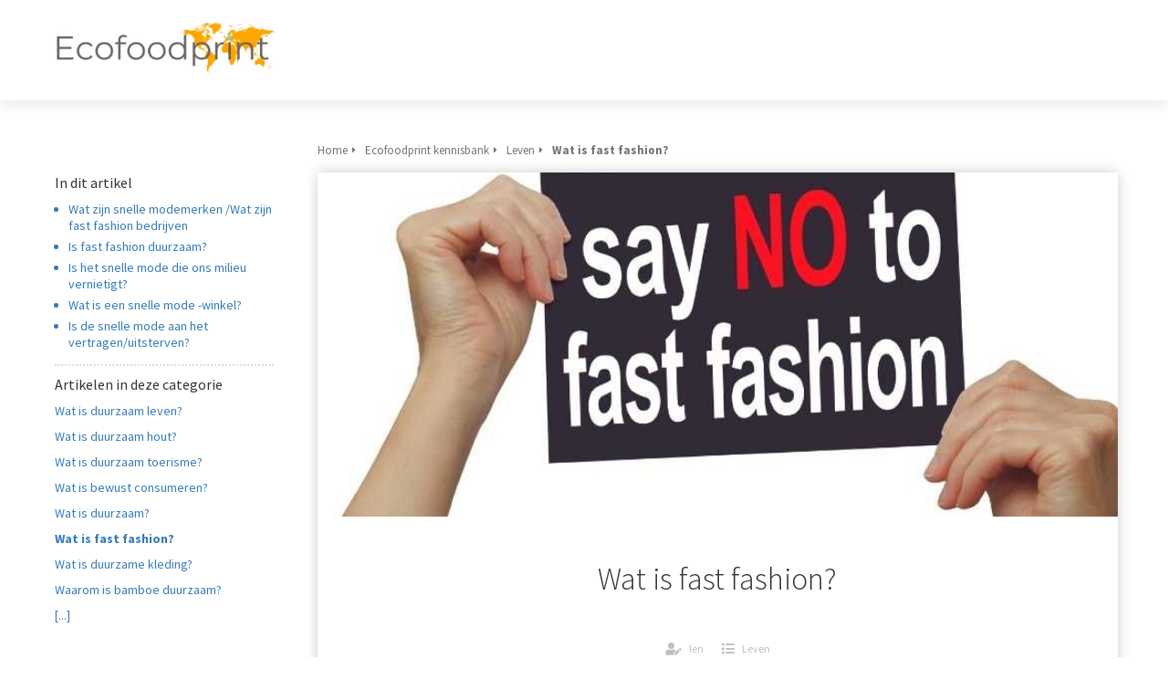

--- FILE ---
content_type: text/html
request_url: https://ecofoodprint.com/kennisbank/leven/wat-is-fast-fashion/
body_size: 13867
content:
<!DOCTYPE html><html
lang="nl" prefix="og: https://ogp.me/ns#"><head><meta
http-equiv="Content-Type" content="text/html; charset=utf-8" /><meta
name="viewport" content="width=device-width, initial-scale=1"><meta
property="og:locale" content="nl_NL"><link
rel="preload" fetchpriority="high" as="image" href="https://media-01.imu.nl/storage/ecofoodprint.com/10629/ecofoodprint-duurzaam-leven-blog-3-1.png" imagesrcset="https://media-01.imu.nl/storage/4940/10629/responsive/9265513/ecofoodprint-duurzaam-leven-blog-3-1_292_93.png 292w, https://media-01.imu.nl/storage/ecofoodprint.com/10629/ecofoodprint-duurzaam-leven-blog-3-1.png 350w"><link
rel="preconnect" href="https://cdnjs.cloudflare.com"><link
rel="preconnect" href="https://app.phoenixsite.nl"><link
rel="preconnect" href="https://media-01.imu.nl"><link
rel="icon" href="https://media-01.imu.nl/storage/ecofoodprint.com/10629/ecofoodprint-com-1-32x32-2.png" type="image/x-icon" /><style>body,html{max-width:100%;display:none;font-family:"Roboto"}#wrapper{min-height:100%}.pricing-stars
p{font-family:FontAwesome}.editing-mode-message{display:none !important}</style><style>.progress-icon-holder{display:none !important}</style> <script>window.phx_track = window.phx_track || function() { (window.phx_track.q = window.phx_track.q || []).push(arguments) }</script><script>window.pages_url = "https://app.phoenixsite.nl/";</script><script async src="https://www.googletagmanager.com/gtag/js?id=G-KXFHCBWB49" data-type="statistical"></script><script async src="[data-uri]" data-type="statistical"></script><script async src="[data-uri]" data-type="marketing"></script><meta
name="google-site-verification" content="pM3QdHStA8am-fFhIvZ0V28Q-k7A6i5ukailzcEWKnY" /><title>Zeg nee tegen fast fashion lees hier waarom!</title><meta
name="description" content="Wil jij weten wat fast fashion is en waarom je hier geen gebruik van moet maken dan kun je dat hier lezen!"/><meta
name="robots" content="index, follow"/><link
rel="dns-prefetch" href="//cdn.phoenixsite.nl" /><link><link
rel="dns-prefetch" href="//app.phoenixsite.nl" /><link><link
rel="canonical" href="https://ecofoodprint.com/kennisbank/leven/wat-is-fast-fashion/"><meta
property="og:type" content="article"/><meta
name="twitter:card" content="summary" /><meta
property="og:title" content="Zeg nee tegen fast fashion lees hier waarom!"/><meta
property="og:description" content="Wil jij weten wat fast fashion is en waarom je hier geen gebruik van moet maken dan kun je dat hier lezen!..."/><meta
property="og:image" content="https://media-01.imu.nl/storage/ecofoodprint.com/10629/wat-is-fast-fashion-2558x1100.jpg"/><meta
property="og:url" content="https://ecofoodprint.com/kennisbank/leven/wat-is-fast-fashion/"/><script type="application/ld+json">{
          "@context": "https://schema.org",
          "@type": "Article",
          "mainEntityOfPage": {
            "@type": "WebPage",
            "@id": "https://ecofoodprint.com/kennisbank/leven/wat-is-fast-fashion/"
          },
          "headline": "Zeg nee tegen fast fashion lees hier waarom!",
          "image": [
            "https://media-01.imu.nl/storage/ecofoodprint.com/10629/wat-is-fast-fashion-2558x1100.jpg"
           ],
                "datePublished": "2021-04-13 16:16:00",
                "dateModified": "2024-04-23 22:49:41",
          "author": {
            "@type": "Person",
            "name": "Ien"
          },
           "publisher": {
            "@type": "Organization",
            "name": "LAAV",
            "logo": {
              "@type": "ImageObject",
              "url": "https://media-01.imu.nl/storage/ecofoodprint.com/10629/ecofoodprint-duurzaam-leven-blog-3-1.png"
            }
          },
          "description": "Wil jij weten wat fast fashion is en waarom je hier geen gebruik van moet maken dan kun je dat hier lezen!"
        }</script><script>window.active_data_resources_comments = {"app_domain":"https:\/\/app.phoenixsite.nl","privacy_policy_url":"https:\/\/ecofoodprint.com\/privacy-policy\/","website_lang":"nl_NL","translations":{"publish_comment":"Reactie plaatsen","your_comment":"Jouw reactie...","characters_used":"karakters gebruikt","name":"Naam","email":"E-mail","email_wont_be_published":"Je e-mailadres zal nooit worden gedeeld of gepubliceerd"},"article":{"id":27018,"domain":"ecofoodprint.com","comments_manually_approve":1,"comments_allow_anonymous":0}}</script><script type="application/javascript">window.addEventListener("load", function () {
                    let buttons = document.getElementsByClassName("leave-comment-btn");
                    let commentScriptLoaded = false;
                    
                    function addCommentScript(entries) {
                      if (!entries[0].isIntersecting) return;
                      if (commentScriptLoaded) return;
                      commentScriptLoaded = true;
                      let headID = document.getElementsByTagName("head")[0];
                      let newScript = document.createElement("script");
                      newScript.type = "text/javascript";
                      newScript.src = "https://app.phoenixsite.nl/js/comments.js?v=20251216193724";
                      headID.appendChild(newScript);
                    }
                    
                    let options = {
                      rootMargin: "0px",
                      threshold: 0.1
                    }
                    
                    let observer = new IntersectionObserver((entries) => addCommentScript(entries), options);
    
                    for (let i = 0; i < buttons.length; i++) {
                      observer.observe(buttons[i])
                    }
                });</script> <script>var base_pages_api_url = "https://app.phoenixsite.nl/";</script> <script>let url_string = window.location.href;
  let url = new URL(url_string);
  let order_value = url.searchParams.get("order_value");
  let order_name = url.searchParams.get("product_name");
  let order_sku = url.searchParams.get("sku");
  let order_number = url.searchParams.get("nr");
  let order_quantity = url.searchParams.get("quantity");

  if(!!order_value && !!order_name && !!order_sku && !!order_number && !!order_quantity) {
    window.dataLayer = window.dataLayer || [];
    dataLayer.push({
      "event": "purchase",
      "transactionId": order_number,
      "transactionTotal": order_value,
      "transactionProducts": [{
        "sku": order_sku,
        "name": order_name,
        "price": order_value,
        "quantity":order_quantity
      }] });
  }</script> <script defer src="https://cdnjs.cloudflare.com/ajax/libs/jquery/3.6.0/jquery.min.js"></script> <script defer src="https://cdn.phoenixsite.nl/pageomatic/assets/js/client/parameter-vars.js?v=20251216193724"></script> <script defer src="https://cdn.phoenixsite.nl/pageomatic/assets/js/client/img-popup-box.js?v=20251216193724"></script> <script defer src="https://cdn.phoenixsite.nl/pageomatic/assets/js/client/video-popup-box.js?v=20251216193724"></script> <script defer src="https://cdn.phoenixsite.nl/pageomatic/assets/js/client/portfolio-popup-box.js?v=20251216193724"></script> <script defer src="https://cdn.phoenixsite.nl/pageomatic/assets/js/client/menu-scroll.js?v=20251216193724"></script> <script defer src="https://cdn.phoenixsite.nl/pageomatic/assets/js/client/anchor-scroll-script.js?x=2&v=20251216193724"></script> <script defer src="https://cdn.phoenixsite.nl/pageomatic/assets/js/client/box-slider-script.js?v=20251216193724"></script> <script defer src="https://cdn.phoenixsite.nl/pageomatic/assets/js/client/common-scripts-ps.js?v=20251216193724"></script> <script defer src="https://cdn.phoenixsite.nl/pageomatic/assets/js/client/two-step-optin-trigger.js?v=20251216193724"></script> <script defer type='text/javascript' src="https://cdn.phoenixsite.nl/pageomatic/assets/js/client/phx-admin-menu.js?v=20251216193724"></script> <script defer type='text/javascript' src="https://cdn.phoenixsite.nl/pageomatic/assets/js/client/fake-scroll.js"></script> <script defer type='text/javascript' src="https://cdn.phoenixsite.nl/pageomatic/assets/js/client/reading-progressbar.js"></script> <script defer src="https://cdn.phoenixsite.nl/pageomatic/assets/js/client/turbo-snippets-new.js?v=20251216193724"></script> <script defer src="https://cdn.phoenixsite.nl/pageomatic/assets/js/client/blogpost-scripts.js?v=20251216193724"></script> <script defer src="https://cdn.phoenixsite.nl/pageomatic/assets/js/client/optin-forms.js?v=20251216193724"></script> <script async
            defer
            src="https://sc.imu.nl/js/phx-analytics.js?v=20251216193724"
            data-w-id="6857"
            data-p-t="content_canon_article_template"
    ></script> <style>@media (max-width:900px){.modern-classic-theme .content-canon-template-wrapper{margin-top:20px}}.modern-classic-theme .content-canon-template-wrapper .content-canon-left-sidebar-wrapper .content-canon-main-wrapper .content-canon-content{border-radius:5px;-webkit-box-shadow:0 0 15px rgba(0,0,0,.2);box-shadow:0 0 15px rgba(0,0,0,.2)}.modern-classic-theme .content-canon-template-wrapper .content-canon-left-sidebar-wrapper .content-canon-main-wrapper .content-canon-content .inner-content{padding:20px
100px 50px}.modern-classic-theme .content-canon-template-wrapper .content-canon-left-sidebar-wrapper .content-canon-main-wrapper .content-canon-content .inner-content .content-canon-title{font-size:34px;font-weight:300;margin-bottom:40px;margin-top:20px!important}.modern-classic-theme .content-canon-template-wrapper .content-canon-left-sidebar-wrapper .content-canon-main-wrapper .content-canon-content .inner-content .content-canon-share{position:relative}.modern-classic-theme .content-canon-template-wrapper .content-canon-left-sidebar-wrapper .content-canon-main-wrapper .content-canon-content .inner-content .content-canon-desc{color:#333;font-size:18px;font-weight:300;line-height:1.8;margin-top:50px}.modern-classic-theme .content-canon-template-wrapper .content-canon-left-sidebar-wrapper .content-canon-main-wrapper .content-canon-content .inner-content .content-canon-desc
h2{color:#333;font-weight:300;line-height:1.8;margin-bottom:0;margin-top:25px;padding-bottom:15px}.modern-classic-theme .content-canon-template-wrapper .content-canon-left-sidebar-wrapper .content-canon-main-wrapper .content-canon-content .inner-content .content-canon-desc
h2{font-size:28px}.modern-classic-theme .content-canon-template-wrapper .content-canon-left-sidebar-wrapper .content-canon-sidebar .search-wrapper
input{background:#fff;border:0;border-radius:5px;-webkit-box-shadow:0 0 15px rgba(0,0,0,.2);box-shadow:0 0 15px rgba(0,0,0,.2);font-size:12px;width:100%}blockquote{clear:both;font-size:inherit!important;font-style:italic;margin:20px
0;padding:15px
20px}.modern-classic-theme .full-row
ul{font-family:inherit;font-weight:inherit;list-style-type:none;padding-left:0;position:relative}.modern-classic-theme .full-row ul
li{padding-left:0}.modern-classic-theme .full-row ul li:before{color:#3c3;content:"\f058";font-family:Font Awesome\ 5 Pro,Font Awesome\ 5 Free;font-weight:900;left:0;margin-right:10px;position:relative}.modern-classic-theme
input{background:#dedede;border:none;border-radius:8px;color:#828282;outline:0!important;padding:10px
10px 10px 15px;width:100%}.modern-classic-theme .comments-wrapper{margin-top:120px}.modern-classic-theme .comments-row{max-width:900px}body .modern-classic-theme{font-family:Source Sans Pro,sans-serif}body .modern-classic-theme.two-step-optin-wrapper .two-step-popup{background:#fff!important;border-radius:3px;text-align:center}.modern-classic-theme-content{margin-bottom:0;z-index:1}.full-row.modern-classic-theme{padding-bottom:75px;padding-top:85px}.full-row.modern-classic-theme h1,.full-row.modern-classic-theme
h2{font-family:Source Sans Pro,sans-serif}html{margin-top:0!important}#wrapper{padding-bottom:0!important}.read-progress-wrapper{position:fixed;width:100%;background:rgba(255,255,255,.3);z-index:306;top:70px}.read-progress-wrapper.reading-large-top{top:110px}@media (max-width:1024px){.read-progress-wrapper.reading-large-top{top:64px}}.read-progress-wrapper .read-progress-bar{width:100%;height:6px;position:relative;background:0 0}.read-progress-wrapper .read-progress-bar .read-progress{left:0;bottom:0;top:0;width:0%;position:absolute;border-radius:0 2px 2px 0}.read-progress-wrapper .read-progress-bar .read-progress .progress-icon-holder{font-size:20px;position:absolute;right:0;top:-20px;padding-left:2px}*{-webkit-box-sizing:border-box;box-sizing:border-box}:after,:before{-webkit-box-sizing:border-box;box-sizing:border-box}a{text-decoration:none}@media (max-width:900px){.read-progress-wrapper{top:65px}h1{font-size:24px!important}h2{font-size:22px!important}.full-row{padding-top:20px!important;padding-bottom:20px!important;display:block}.odd-even-row{display:block;width:100%}.odd-even-row .row-nest-one,.odd-even-row .row-nest-three,.odd-even-row .row-nest-two{display:block;width:100%}}.header-client-styling .basic-header-styling .header-item-placement{display:-webkit-box;display:-ms-flexbox;display:flex;-webkit-box-align:center;-ms-flex-align:center;align-items:center;width:100%}.header-client-styling .desktop-logo{height:60px;display:-webkit-inline-box;display:-ms-inline-flexbox;display:inline-flex;-webkit-box-align:center;-ms-flex-align:center;align-items:center}.header-client-styling .desktop-logo
img{max-height:60px;-o-object-fit:contain;object-fit:contain;-o-object-position:left;object-position:left}.header-client-styling .menu-bar{display:-webkit-box;display:-ms-flexbox;display:flex;-webkit-box-pack:end;-ms-flex-pack:end;justify-content:flex-end;-webkit-box-align:center;-ms-flex-align:center;align-items:center;width:100%}.header-client-styling .menu-link-styling{color:unset}.header-client-styling .menu-item{-webkit-touch-callout:none;border-radius:3px;padding:15px;padding-top:20px;padding-bottom:20px;position:relative;font-size:15px;text-align:center;display:-webkit-inline-box;display:-ms-inline-flexbox;display:inline-flex;-webkit-box-pack:center;-ms-flex-pack:center;justify-content:center;-webkit-box-align:center;-ms-flex-align:center;align-items:center}.header-client-styling .sub-menu-container{padding:0;position:absolute;top:58px;background:#fff;min-width:250px;display:none;z-index:307;margin-left:10px;margin-right:10px;border-radius:3px;-webkit-filter:drop-shadow(0 5px 10px rgba(0,0,0,.1));filter:drop-shadow(0 5px 10px rgba(0,0,0,.1))}.header-client-styling .sub-menu-container:before{width:0;content:"";border-style:solid;-webkit-transform:rotate(180deg);transform:rotate(180deg);border-width:11px 11px 0;border-color:#fff transparent transparent;position:absolute;top:-10px;left:20px}.header-client-styling .menu-list{position:relative;float:left;display:inline-block;border-radius:3px}.header-client-styling .sub-menu-item{-webkit-touch-callout:none;padding:25px;padding-bottom:20px;padding-top:20px;display:block;text-align:left;color:#000;position:relative}.header-client-styling .sub-menu-triangle{padding-right:30px}.header-client-styling .sub-menu-triangle:before{width:0;height:0;content:"▾";position:absolute;top:20px;margin:auto;right:20px}.header-client-styling .preview-header-item{display:-webkit-box;display:-ms-flexbox;display:flex;-webkit-box-align:center;-ms-flex-align:center;align-items:center;z-index:4000;position:relative;background:#fff;-webkit-box-shadow:0 0 15px rgba(0,0,0,.2);box-shadow:0 0 15px rgba(0,0,0,.2)}.header-client-styling .large-size-header{height:110px!important}.header-client-styling .large-size-header .desktop-logo{height:80px;display:-webkit-inline-box;display:-ms-inline-flexbox;display:inline-flex;-webkit-box-align:center;-ms-flex-align:center;align-items:center}.header-client-styling .large-size-header .desktop-logo
img{max-height:80px;-o-object-fit:contain;object-fit:contain;-o-object-position:left;object-position:left}.header-client-styling .cta-header-button{-webkit-box-shadow:rgba(0,0,0,.2) 0 2px 1px;box-shadow:rgba(0,0,0,.2) 0 2px 1px;padding:10px
20px;border-radius:5px;background:#ff9b00;font-weight:500;position:relative;text-decoration:none;display:inline-block}.header-client-styling .normal-width-header{max-width:1170px;margin:auto}.header-client-styling
.fixed{position:fixed;width:100%;z-index:305}.header-client-styling .underline-effect{background:0 0!important;border:none;border-radius:0;position:relative}@media (min-width:1024px){.header-client-styling .mobile-header{display:none}.header-client-styling .basic-header-styling{display:block;position:relative;z-index:305}}@media (max-width:1024px){.header-client-styling .mobile-header{display:block;width:100%;height:64px;position:relative;z-index:305}.header-client-styling .basic-header-styling{display:none}}.header-client-styling .mobile-header-bar{display:-webkit-box;display:-ms-flexbox;display:flex;width:100%;-webkit-box-align:center;-ms-flex-align:center;align-items:center;padding:10px
24px;-webkit-box-shadow:0 0 10px rgba(0,0,0,.2);box-shadow:0 0 10px rgba(0,0,0,.2);position:fixed;z-index:20}.header-client-styling .mobile-header-menu-bar{display:-webkit-box;display:-ms-flexbox;display:flex;-webkit-box-pack:end;-ms-flex-pack:end;justify-content:flex-end;-webkit-box-align:center;-ms-flex-align:center;align-items:center;width:100%}.header-client-styling .mobile-menu-item-container{display:none}.header-client-styling .mobile-menu-item-container .mobile-bottom-flex{display:-webkit-box;display:-ms-flexbox;display:flex;-webkit-box-align:center;-ms-flex-align:center;align-items:center;-webkit-box-pack:justify;-ms-flex-pack:justify;justify-content:space-between;border-top:1px solid rgba(0,0,0,.1)}.header-client-styling .mobile-menu-item-container .mobile-cta-button{margin-left:10px;display:inline-block}@media (max-width:970px){.modern-classic-theme .full-row
ul{text-align:left!important}.header-client-styling .mobile-menu-item-container .mobile-cta-button .cta-header-button{font-size:12px}}.header-client-styling .burger-menu-icon{-webkit-touch-callout:none;padding:5px;width:44px;border-radius:3px}.header-client-styling .burger-menu-icon
i{font-size:30px!important;position:relative;left:4px}.header-client-styling .mobile-logo
img{height:40px;-o-object-fit:contain;object-fit:contain;-o-object-position:left;object-position:left}@media (max-width:500px){.header-client-styling .mobile-logo
img{max-width:250px;height:auto;max-height:40px}}.header-client-styling .full-mobile-template{top:0}.header-client-styling .full-mobile-template .mobile-menu-item-container{position:fixed;width:100%;background:rgba(0,0,0,.85)!important;border-bottom:2px solid rgba(0,0,0,.2);z-index:-1;text-align:center;overflow-y:scroll;top:60px;bottom:0}.header-client-styling .full-mobile-template .mobile-menu-item-container .mobile-menu-nav-item{-webkit-touch-callout:none;color:#fff!important;font-size:18px;padding:20px;-webkit-touch-callout:none}.header-client-styling .full-mobile-template .mobile-menu-item-container .mobile-menu-nav-item:first-child{margin-top:10px}.header-client-styling .full-mobile-template .mobile-menu-item-container .mobile-menu-nav-item:last-child{margin-bottom:10px}.header-client-styling .full-mobile-template .mobile-menu-item-container .mobile-menu-nav-item .mobile-submenu-nav-item{color:#fff!important;font-size:15px;padding:15px;margin-top:20px;background:rgba(255,255,255,.1);margin-left:60px;margin-right:60px}.header-client-styling .mobile-sub-menu-wrapper{display:none}.header-client-styling .mobile-menu-nav-item.has-sub-menu{padding:0!important}.header-client-styling .mobile-menu-nav-item.has-sub-menu .mobile-sub-menu-wrapper:last-child{padding-bottom:20px}.header-client-styling .mobile-menu-nav-item.has-sub-menu .top-level-name{padding:18px
18px 18px 30px}.header-client-styling .mobile-menu-nav-item.has-sub-menu .top-level-name:after{content:"▾";font-weight:600;font-weight:900;margin-left:10px}.header-client-styling .full-mobile-template .mobile-bottom-flex{-webkit-box-pack:center;-ms-flex-pack:center;justify-content:center}#wrapper .preview-header-item{margin:0;height:auto;font-family:quicksand;z-index:4}#wrapper .article-index-wrapper
ul{list-style:outside;margin-left:15px}#wrapper .article-index-wrapper ul
li{padding:0!important;padding-bottom:5px!important;margin-left:15px}#wrapper .article-index-wrapper ul li:before{display:none}#wrapper .fa-facebook:before{content:"\f082";font-weight:600}body,html{width:100%;font-size:16px;color:#222;margin:0;padding:0;background:#fff;display:block!important;position:relative}body h1,html
h1{margin-top:0!important}body h1,body h2,html h1,html
h2{margin:0;padding:0}a{color:#337ab7}img{border:0}p{padding:0;margin:0}.no-padding-top{padding-top:0!important}.full-row{max-width:100%;clear:both;padding-top:60px;padding-bottom:60px;position:relative;z-index:3}.full-row.higher-z-index{z-index:10}.full-row.no-padding-top{padding-top:0}.full-row
img{max-width:100%;height:auto}.full-row-center{max-width:1170px;margin:auto;position:relative;z-index:3}.row-bg-gray{background-color:#f5f5f5}.two-step-optin-wrapper{display:none;position:fixed;top:0;right:0;left:0;bottom:0;background:rgba(51,51,51,.7);z-index:9999}.two-step-optin-wrapper .two-step-popup{position:absolute;max-width:550px;padding:0;background:#fff;-webkit-box-shadow:0 4px 18px 5px rgba(51,51,51,.9);box-shadow:0 4px 18px 5px rgba(51,51,51,.9);top:12%;left:0;right:0;margin:auto;width:100%}@media (max-width:940px){.two-step-optin-wrapper .two-step-popup{top:15px;max-width:95%}}.odd-even-row{position:relative}.share-post-btn.facebook{background:#306199!important}.share-post-btn.twitter{background:#26c4f1!important}.share-post-btn.linkedin{background:#007bb6!important}.share-post-btn.pinterest{background:#bd081c!important}@media (max-width:900px){.comments-row{margin:10px!important}}@media (max-width:700px){.content-canon-template-wrapper .comments-row{max-width:400px!important}}.content-canon-template-wrapper .breadcrumbs-wrapper{display:-webkit-box;display:-ms-flexbox;display:flex;margin-bottom:10px}.content-canon-template-wrapper .breadcrumbs-wrapper .breadcrumb-block{padding:6px
0;font-size:13px;border-radius:3px;display:-webkit-box;display:-ms-flexbox;display:flex;-webkit-box-align:center;-ms-flex-align:center;align-items:center;position:relative;margin-right:10px;color:#747474}.content-canon-template-wrapper .breadcrumbs-wrapper .breadcrumb-block:after{content:"\f0da";font-family:"font awesome 5 pro","font awesome 5 free";font-weight:600;margin-left:5px;font-size:10px}.content-canon-template-wrapper .breadcrumbs-wrapper .breadcrumb-block.active{font-weight:600}.content-canon-template-wrapper .breadcrumbs-wrapper .breadcrumb-block:last-child{margin-right:0}.content-canon-template-wrapper .breadcrumbs-wrapper .breadcrumb-block:last-child:after{display:none}.content-canon-template-wrapper{border-bottom:2px dotted #dcdcdc}.content-canon-template-wrapper .breadcrumbs-wrapper{-ms-flex-wrap:wrap;flex-wrap:wrap}.content-canon-template-wrapper .cc-index-title{font-size:16px;margin-bottom:10px}@media (max-width:1179px){#wrapper .article-index-wrapper{display:none}.content-canon-template-wrapper .cc-index-title{display:none}}.content-canon-template-wrapper .article-index-wrapper{margin-bottom:10px;padding-bottom:10px;border-bottom:2px dotted #dcdcdc}.content-canon-template-wrapper .article-index-wrapper
a{text-decoration:none;color:#337ab7}.content-canon-template-wrapper .article-index-wrapper
ul{margin:0}.content-canon-template-wrapper .article-index-wrapper ul
li{margin:0!important;padding:0;padding-bottom:5px!important;font-size:14px;color:#337ab7;font-weight:400}.content-canon-template-wrapper{padding:80px
0;max-width:1170px;margin:auto}@media (max-width:1200px){.modern-classic-theme .content-canon-template-wrapper .content-canon-left-sidebar-wrapper .content-canon-main-wrapper .content-canon-content .inner-content{padding:20px
40px}.modern-classic-theme .content-canon-template-wrapper .content-canon-left-sidebar-wrapper .content-canon-main-wrapper .content-canon-content .inner-content .content-canon-desc{font-size:16px}.content-canon-template-wrapper .breadcrumbs-wrapper{-ms-flex-wrap:wrap;flex-wrap:wrap;position:relative;top:auto}.content-canon-template-wrapper{padding:20px
0}}.content-canon-template-wrapper .content-canon-left-sidebar-wrapper{display:grid;grid-template-columns:1fr 3fr}.content-canon-template-wrapper .content-canon-left-sidebar-wrapper .content-canon-main-wrapper{position:relative;top:-40px}@media (max-width:1200px){.content-canon-template-wrapper .content-canon-left-sidebar-wrapper{grid-template-columns:1fr;display:-webkit-box;display:-ms-flexbox;display:flex;-ms-flex-wrap:wrap;flex-wrap:wrap;-webkit-box-orient:vertical;-webkit-box-direction:reverse;-ms-flex-direction:column-reverse;flex-direction:column-reverse}.content-canon-template-wrapper .content-canon-left-sidebar-wrapper .content-canon-main-wrapper{-webkit-box-ordinal-group:3;-ms-flex-order:2;order:2;width:100%}.content-canon-template-wrapper .content-canon-left-sidebar-wrapper .content-canon-main-wrapper{margin:0
20px}}@media (max-width:1179px){.content-canon-template-wrapper .content-canon-left-sidebar-wrapper .content-canon-main-wrapper{margin:0;top:0}.content-canon-template-wrapper .content-canon-left-sidebar-wrapper .content-canon-main-wrapper .content-canon-content{-webkit-box-shadow:none;box-shadow:none}.content-canon-template-wrapper .content-canon-left-sidebar-wrapper .content-canon-main-wrapper .breadcrumbs-wrapper{margin:0
40px 10px}}.content-canon-template-wrapper .content-canon-left-sidebar-wrapper .content-canon-main-wrapper .content-canon-content{background:#fff}.content-canon-template-wrapper .content-canon-left-sidebar-wrapper .content-canon-main-wrapper .content-canon-content .content-canon-hero-image{overflow:hidden;display:-webkit-box;display:-ms-flexbox;display:flex}.content-canon-template-wrapper .content-canon-left-sidebar-wrapper .content-canon-main-wrapper .content-canon-content .content-canon-hero-image
img{width:100%;height:100%;-o-object-fit:cover;object-fit:cover}.content-canon-template-wrapper .content-canon-left-sidebar-wrapper .content-canon-main-wrapper .content-canon-content .inner-content{padding:50px;padding-top:20px}.content-canon-template-wrapper .content-canon-left-sidebar-wrapper .content-canon-main-wrapper .content-canon-content .inner-content .content-canon-info{display:-webkit-box;display:-ms-flexbox;display:flex;margin:auto;margin-bottom:20px;font-size:12px;-webkit-box-align:center;-ms-flex-align:center;align-items:center;-webkit-box-pack:center;-ms-flex-pack:center;justify-content:center}.content-canon-template-wrapper .content-canon-left-sidebar-wrapper .content-canon-main-wrapper .content-canon-content .inner-content .content-canon-info
i{font-size:14px;margin-right:8px}.content-canon-template-wrapper .content-canon-left-sidebar-wrapper .content-canon-main-wrapper .content-canon-content .inner-content .content-canon-info
a{color:#bfbfbf;text-decoration:none}@media (max-width:900px){.content-canon-template-wrapper{padding-top:0}.content-canon-template-wrapper .content-canon-left-sidebar-wrapper .content-canon-main-wrapper .content-canon-content .inner-content .content-canon-info
a{padding:5px
0;display:inline-block}}.content-canon-template-wrapper .content-canon-left-sidebar-wrapper .content-canon-main-wrapper .content-canon-content .inner-content .content-canon-info .cc-author,.content-canon-template-wrapper .content-canon-left-sidebar-wrapper .content-canon-main-wrapper .content-canon-content .inner-content .content-canon-info .cc-category,.content-canon-template-wrapper .content-canon-left-sidebar-wrapper .content-canon-main-wrapper .content-canon-content .inner-content .content-canon-info .cc-date{margin:0
10px;display:-webkit-inline-box;display:-ms-inline-flexbox;display:inline-flex;-webkit-box-align:center;-ms-flex-align:center;align-items:center;-webkit-box-pack:center;-ms-flex-pack:center;justify-content:center;color:#bfbfbf}.content-canon-template-wrapper .content-canon-left-sidebar-wrapper .content-canon-main-wrapper .content-canon-content .inner-content .content-canon-title{font-size:22px;line-height:1.7;margin-bottom:20px;text-align:center}@media (max-width:1200px){.content-canon-template-wrapper .content-canon-left-sidebar-wrapper .content-canon-main-wrapper .content-canon-content .inner-content .content-canon-info{display:block}.content-canon-template-wrapper .content-canon-left-sidebar-wrapper .content-canon-main-wrapper .content-canon-content .inner-content .content-canon-info .cc-author,.content-canon-template-wrapper .content-canon-left-sidebar-wrapper .content-canon-main-wrapper .content-canon-content .inner-content .content-canon-info .cc-category,.content-canon-template-wrapper .content-canon-left-sidebar-wrapper .content-canon-main-wrapper .content-canon-content .inner-content .content-canon-info .cc-date{display:block;margin:10px
0}.content-canon-template-wrapper .content-canon-left-sidebar-wrapper .content-canon-main-wrapper .content-canon-content .inner-content .content-canon-info .cc-author i,.content-canon-template-wrapper .content-canon-left-sidebar-wrapper .content-canon-main-wrapper .content-canon-content .inner-content .content-canon-info .cc-category i,.content-canon-template-wrapper .content-canon-left-sidebar-wrapper .content-canon-main-wrapper .content-canon-content .inner-content .content-canon-info .cc-date
i{width:20px}.content-canon-template-wrapper .content-canon-left-sidebar-wrapper .content-canon-main-wrapper .content-canon-content .inner-content .content-canon-title{text-align:left;margin-bottom:15px!important}}.content-canon-template-wrapper .content-canon-left-sidebar-wrapper .content-canon-main-wrapper .content-canon-content .inner-content .content-canon-share{margin-bottom:20px;text-align:center}.content-canon-template-wrapper .content-canon-left-sidebar-wrapper .content-canon-main-wrapper .content-canon-content .inner-content .content-canon-share .share-wrap
a{margin:5px;text-decoration:none;padding:5px
8px;display:-webkit-inline-box;display:-ms-inline-flexbox;display:inline-flex;font-size:15px;-webkit-box-align:center;-ms-flex-align:center;align-items:center;color:#fff;border-radius:3px;position:relative}.content-canon-template-wrapper .content-canon-left-sidebar-wrapper .content-canon-main-wrapper .content-canon-content .inner-content .content-canon-share .share-wrap a .share-post-btn-txt{display:none;color:#fff!important;line-height:1.4;font-size:12px;padding:5px
10px;background:#000;position:absolute;left:50%;transform:translate(-50%,0);-webkit-transform:translate(-50%,0);-ms-transform:translate(-50%,0);width:auto;top:calc(100% + 4px)!important;z-index:2000;border-radius:3px;font-weight:400;white-space:nowrap;-webkit-box-shadow:0 0 5px rgba(0,0,0,.2);box-shadow:0 0 5px rgba(0,0,0,.2)}.content-canon-template-wrapper .content-canon-left-sidebar-wrapper .content-canon-main-wrapper .content-canon-content .inner-content .content-canon-share .share-wrap a .share-post-btn-txt:before{content:"";position:absolute;top:-6px;left:0;right:0;margin:auto;width:0;height:0;border-style:solid;border-width:0 7.5px 6px;border-color:transparent transparent #000}.content-canon-template-wrapper .content-canon-left-sidebar-wrapper .content-canon-main-wrapper .content-canon-content .inner-content .content-canon-desc{font-size:16px;line-height:1.7}.content-canon-template-wrapper .content-canon-left-sidebar-wrapper .content-canon-main-wrapper .content-canon-content .inner-content .content-canon-desc
p{margin-bottom:20px;margin-top:10px}.content-canon-template-wrapper .content-canon-left-sidebar-wrapper .content-canon-main-wrapper .content-canon-content .inner-content .content-canon-desc
h2{line-height:1.7;margin-bottom:0;padding-bottom:15px;margin-top:20px;color:#333}.content-canon-template-wrapper .content-canon-left-sidebar-wrapper .content-canon-main-wrapper .content-canon-content .inner-content .content-canon-desc
h2{font-size:20px}.content-canon-template-wrapper .content-canon-left-sidebar-wrapper .content-canon-sidebar .search-wrapper{position:relative;display:-webkit-box;display:-ms-flexbox;display:flex;-webkit-box-align:center;-ms-flex-align:center;align-items:center;margin-bottom:30px;display:none}@media (max-width:1200px){.content-canon-template-wrapper .content-canon-left-sidebar-wrapper .content-canon-main-wrapper .content-canon-content .inner-content .content-canon-share .share-wrap{text-align:left}.content-canon-template-wrapper .content-canon-left-sidebar-wrapper .content-canon-main-wrapper .content-canon-content .inner-content .content-canon-share .share-wrap
a{margin:5px
10px 5px 0}.content-canon-template-wrapper .content-canon-left-sidebar-wrapper .content-canon-main-wrapper .content-canon-content .inner-content .content-canon-desc{margin-top:15px!important}.content-canon-template-wrapper .content-canon-left-sidebar-wrapper .content-canon-sidebar .search-wrapper{display:none}}.content-canon-template-wrapper .content-canon-left-sidebar-wrapper .content-canon-sidebar .search-wrapper
input{width:100%;border:1px
solid #c1c1c1;font-size:12px;background:#fff}.content-canon-template-wrapper .content-canon-left-sidebar-wrapper .content-canon-sidebar .search-wrapper:after{position:absolute;content:"\f002";font-family:"font awesome 5 pro","font awesome 5 free";font-weight:900;right:10px;font-size:16px;color:#c1c1c1}.white-background{background:#fff}.smart-content-link{position:relative;display:inline-block}body .full-row
ul{padding-left:0}body .full-row ul
li{padding-left:1.45em!important}body .full-row ul li:before{position:absolute!important;font-size:unset!important;line-height:unset!important}.fa,.fab,.far,.fas{-moz-osx-font-smoothing:grayscale;-webkit-font-smoothing:antialiased;display:inline-block;font-style:normal;font-variant:normal;text-rendering:auto;line-height:1}.fa-bars:before{content:"\f0c9"}.fa-calendar-alt:before{content:"\f073"}.fa-caret-down:before{content:"\f0d7"}.fa-caret-up:before{content:"\f0d8"}.fa-facebook:before{content:"\f09a"}.fa-linkedin:before{content:"\f08c"}.fa-list:before{content:"\f03a"}.fa-newspaper:before{content:"\f1ea"}.fa-palette:before{content:"\f53f"}.fa-pen:before{content:"\f304"}.fa-pinterest:before{content:"\f0d2"}.fa-sliders-h:before{content:"\f1de"}.fa-th-large:before{content:"\f009"}.fa-twitter:before{content:"\f099"}.fa-user-edit:before{content:"\f4ff"}.fab{font-family:"Font Awesome 5 Brands"}.fab,.far{font-weight:400}.fa,.far,.fas{font-family:"Font Awesome 5 Free"}.fa,.fas{font-weight:900}</style><link
rel="preload" href="https://cdn.phoenixsite.nl/pageomatic/assets/css/releases/modern-classic-theme-general.css?v=20251216193724" as="style" onload="this.onload=null;this.rel='stylesheet'"><link
rel="preload" href="https://cdn.phoenixsite.nl/pageomatic/assets/css/pages-phoenix-footers.css?v=20251216193724" as="style" onload="this.onload=null;this.rel='stylesheet'"><link
rel="preload" href="https://cdn.phoenixsite.nl/pageomatic/assets/css/master-style.css?v=20251216193724" as="style" onload="this.onload=null;this.rel='stylesheet'"><link
rel="preload" href="https://cdn.phoenixsite.nl/pageomatic/assets/css/releases/phx-admin-menu.css?v=20251216193724" as="style" onload="this.onload=null;this.rel='stylesheet'"><link
rel="preload" href="https://app.phoenixsite.nl/api/v1.0/assets/custom.css?domain=ecofoodprint.com&website_design_id=699756&v=20251216193724-1697658647" as="style" onload="this.onload=null;this.rel='stylesheet'"><link
rel="preload" href="https://cdnjs.cloudflare.com/ajax/libs/font-awesome/5.15.4/css/all.min.css" as="style" onload="this.onload=null;this.rel='stylesheet'"><link
rel="preload" href="https://cdn.phoenixsite.nl/pageomatic/assets/css/font-styles/poppins.css" as="style" onload="this.onload=null;this.rel='stylesheet'"><link
rel="preload" href="https://cdn.phoenixsite.nl/pageomatic/assets/css/font-styles/didact-gothic.css" as="style" onload="this.onload=null;this.rel='stylesheet'"><link
rel="preload" href="https://cdn.phoenixsite.nl/pageomatic/assets/css/font-styles/quicksand.css" as="style" onload="this.onload=null;this.rel='stylesheet'"><link
rel="preload" href="https://cdn.phoenixsite.nl/pageomatic/assets/css/font-styles/raleway.css" as="style" onload="this.onload=null;this.rel='stylesheet'"><link
rel="preload" href="https://cdn.phoenixsite.nl/pageomatic/assets/css/font-styles/montserrat.css" as="style" onload="this.onload=null;this.rel='stylesheet'"><link
rel="preload" href="https://cdn.phoenixsite.nl/pageomatic/assets/css/font-styles/open-sans.css" as="style" onload="this.onload=null;this.rel='stylesheet'"><link
rel="preload" href="https://cdn.phoenixsite.nl/pageomatic/assets/css/font-styles/roboto.css" as="style" onload="this.onload=null;this.rel='stylesheet'"><link
rel="preload" href="https://fonts.googleapis.com/css?family=Source+Sans+Pro:300,400,700&display=swap" as="style" onload="this.onload=null;this.rel='stylesheet'"><noscript><link
rel="stylesheet" href="https://cdn.phoenixsite.nl/pageomatic/assets/css/releases/modern-classic-theme-general.css?v=20251216193724"><link
rel="stylesheet" href="https://cdn.phoenixsite.nl/pageomatic/assets/css/pages-phoenix-footers.css?v=20251216193724"><link
rel="stylesheet" href="https://cdn.phoenixsite.nl/pageomatic/assets/css/master-style.css?v=20251216193724"><link
rel="stylesheet" href="https://cdn.phoenixsite.nl/pageomatic/assets/css/releases/phx-admin-menu.css?v=20251216193724"><link
rel="stylesheet" href="https://app.phoenixsite.nl/api/v1.0/assets/custom.css?domain=ecofoodprint.com&website_design_id=699756&v=20251216193724-1697658647"><link
rel="stylesheet" href="https://cdnjs.cloudflare.com/ajax/libs/font-awesome/5.15.4/css/all.min.css"><link
rel="stylesheet" href="https://cdn.phoenixsite.nl/pageomatic/assets/css/font-styles/poppins.css"><link
rel="stylesheet" href="https://cdn.phoenixsite.nl/pageomatic/assets/css/font-styles/didact-gothic.css"><link
rel="stylesheet" href="https://cdn.phoenixsite.nl/pageomatic/assets/css/font-styles/quicksand.css"><link
rel="stylesheet" href="https://cdn.phoenixsite.nl/pageomatic/assets/css/font-styles/raleway.css"><link
rel="stylesheet" href="https://cdn.phoenixsite.nl/pageomatic/assets/css/font-styles/montserrat.css"><link
rel="stylesheet" href="https://cdn.phoenixsite.nl/pageomatic/assets/css/font-styles/open-sans.css"><link
rel="stylesheet" href="https://cdn.phoenixsite.nl/pageomatic/assets/css/font-styles/roboto.css"><link
rel="stylesheet" href="https://fonts.googleapis.com/css?family=Source+Sans+Pro:300,400,700&display=swap"></noscript><script>window.phxsite = {"app_domain":"https:\/\/app.phoenixsite.nl","pages_version":2.1};</script> </head><body><div
id="wrapper"> <script type="application/ld+json">{
                    "@context": "https://schema.org",
                    "@type": "Organization",

                    "@id": " https://ecofoodprint.com ",
                    "name" : " LAAV ",
                    "url": " https://ecofoodprint.com ",
                    "email": "  ",
                    "telephone": "  ",
                    "address": {
                        "@type": "PostalAddress",
                        "streetAddress": " Ignaberga ",
                        "addressLocality": " Hässleholm ",
                        "postalCode": " 28192 ",
                        "addressCountry": "SE"
                    },
                    "logo": "https://media-01.imu.nl/storage/ecofoodprint.com/10629/ecofoodprint-duurzaam-leven-blog-3-1.png", "sameAs" :
                    [
                        "https://www.youtube.com/channel/UCwJY7xYxFOZh1kBQiBPAjrg", "https://www.linkedin.com/in/ien-v-aa9a751b6/", "https://www.instagram.com/ecofoodprint20/"
                    ]
                }</script><div
id="fb-root"></div><style>.menu-bar{display:none !important}.mobile-header-menu-bar{display:none !important}.centered-header-styling{height:85px !important}.reading-top-fixed-center{top:85px !important}#wrapper .read-progress-wrapper.reading-bottom-fixed-center{top:70px}</style><div
class="read-progress-wrapper reading-large-top"><div
class="progress-start-point"></div><div
class="read-progress-bar"><div
class="read-progress reading-progress-bar-bg"><div
class="progress-icon-holder">
<i
class="fa  "></i></div></div></div><div
class="progress-end-point"></div></div><script>window.pages_url = "https://app.phoenixsite.nl/";</script><div><div
class="header-client-styling"><div
class="basic-header-styling large-size-header"><div
class="desktop-header fixed"><div
style="background-color: #FFFF; color: #000000" class="preview-header-item large-size-header"><div
class="header-item-placement normal-width-header">
<a
href="https://ecofoodprint.com/" class="logo-link"><div
class="desktop-logo">
<img
src="https://media-01.imu.nl/storage/ecofoodprint.com/10629/ecofoodprint-duurzaam-leven-blog-3-1.png" alt="ecofoodprint duurzaam leven blog 3 1" title="Ecofoodprint is er om een positieve bijdrage te leveren aan een duurzaam leven." srcset="https://media-01.imu.nl/storage/4940/10629/responsive/9265513/ecofoodprint-duurzaam-leven-blog-3-1_292_93.png 292w, https://media-01.imu.nl/storage/ecofoodprint.com/10629/ecofoodprint-duurzaam-leven-blog-3-1.png 350w" width="350" height="112"></div>
</a><div
class="menu-bar"><div
class="menu-list menu-margin" style="color: #000000">
<a
href="https://ecofoodprint.com/duurzaam-leven/" class="menu-link-styling" ><div
class="menu-item menu-item-background    underline-effect">
Duurzaam leven</div>
</a></div><div
class="menu-list menu-margin" style="color: #000000">
<a
href="https://ecofoodprint.com/tips/" class="menu-link-styling" ><div
class="menu-item menu-item-background    underline-effect">
Groene Tips</div>
</a></div><div
class="menu-list menu-margin" style="color: #000000"><div
class="menu-link-styling"><div
class="menu-item menu-item-background    sub-menu-triangle underline-effect">
Duurzame producten</div></div><div
class="sub-menu-container">
<a
href="https://ecofoodprint.com/duurzame-product-keuzes/" ><div
class="sub-menu-item menu-item-background"><div>
Duurzame product keuze</div></div>
</a>
<a
href="https://ecofoodprint.com/bamboe-producten-kopen/" ><div
class="sub-menu-item menu-item-background"><div>
Bamboe producten</div></div>
</a>
<a
href="https://ecofoodprint.com/duurzame-werkplek/" ><div
class="sub-menu-item menu-item-background"><div>
Werkplek</div></div>
</a></div></div><div
class="menu-list menu-margin" style="color: #000000"><div
class="menu-link-styling"><div
class="menu-item menu-item-background    sub-menu-triangle underline-effect">
Groene cadeaus</div></div><div
class="sub-menu-container">
<a
href="https://ecofoodprint.com/duurzame-cadeaus/" ><div
class="sub-menu-item menu-item-background"><div>
Duurzame Cadeaus</div></div>
</a>
<a
href="https://ecofoodprint.com/cadeau-waar-iedereen-blij-mee-is/" ><div
class="sub-menu-item menu-item-background"><div>
Blije cadeaus</div></div>
</a>
<a
href="https://ecofoodprint.com/duurzaam-speelgoed-kopen/" ><div
class="sub-menu-item menu-item-background"><div>
Speelgoed</div></div>
</a>
<a
href="https://ecofoodprint.com/rituals-aanbieding/" ><div
class="sub-menu-item menu-item-background"><div>
Rituals</div></div>
</a>
<a
href="https://ecofoodprint.com/duurzaam-cadeau-vrouw/" ><div
class="sub-menu-item menu-item-background"><div>
Duurzaam cadeau vrouw</div></div>
</a></div></div><div
class="menu-list">
<a
href="https://ecofoodprint.com/zelfbewustzijn/" target=&quot;_blank&quot;><div
class="menu-item" style="color: #000000;"><div
class="cta-header-button " style="color: #ffffff; background-color: #76d6ff">
Zelfbewustzijn</div></div>
</a></div></div></div></div></div></div><div
class="mobile-header full-mobile-template"><div
style="background-color: #FFFFFF; color: #000000" class="mobile-header-bar">
<a
href="https://ecofoodprint.com/"><div
class="mobile-logo">
<img
src="https://media-01.imu.nl/storage/ecofoodprint.com/10629/ecofoodprint-duurzaam-leven-blog-3-1.png" alt="ecofoodprint duurzaam leven blog 3 1" title="Ecofoodprint is er om een positieve bijdrage te leveren aan een duurzaam leven." srcset="https://media-01.imu.nl/storage/4940/10629/responsive/9265513/ecofoodprint-duurzaam-leven-blog-3-1_292_93.png 292w, https://media-01.imu.nl/storage/ecofoodprint.com/10629/ecofoodprint-duurzaam-leven-blog-3-1.png 350w" width="350" height="112"></div>
</a><div
class="mobile-header-menu-bar"><div
class="burger-menu-icon">
<i
class="fa fa-bars"></i></div></div></div><div
class="mobile-menu-item-container" style="background-color: #FFFFFF">
<a
href="https://ecofoodprint.com/duurzaam-leven/"><div
class="mobile-menu-nav-item " style="color: #000000">
Duurzaam leven</div>
</a>
<a
href="https://ecofoodprint.com/tips/"><div
class="mobile-menu-nav-item " style="color: #000000">
Groene Tips</div>
</a><div
class="mobile-menu-nav-item has-sub-menu" style="color: #000000"><div
class="top-level-name ">
Duurzame producten</div><div
class="mobile-sub-menu-wrapper">
<a
href="https://ecofoodprint.com/duurzame-product-keuzes/"><div
class="mobile-submenu-nav-item" style="color: #000000"><div>
Duurzame product keuze</div></div>
</a></div><div
class="mobile-sub-menu-wrapper">
<a
href="https://ecofoodprint.com/bamboe-producten-kopen/"><div
class="mobile-submenu-nav-item" style="color: #000000"><div>
Bamboe producten</div></div>
</a></div><div
class="mobile-sub-menu-wrapper">
<a
href="https://ecofoodprint.com/duurzame-werkplek/"><div
class="mobile-submenu-nav-item" style="color: #000000"><div>
Werkplek</div></div>
</a></div></div><div
class="mobile-menu-nav-item has-sub-menu" style="color: #000000"><div
class="top-level-name ">
Groene cadeaus</div><div
class="mobile-sub-menu-wrapper">
<a
href="https://ecofoodprint.com/duurzame-cadeaus/"><div
class="mobile-submenu-nav-item" style="color: #000000"><div>
Duurzame Cadeaus</div></div>
</a></div><div
class="mobile-sub-menu-wrapper">
<a
href="https://ecofoodprint.com/cadeau-waar-iedereen-blij-mee-is/"><div
class="mobile-submenu-nav-item" style="color: #000000"><div>
Blije cadeaus</div></div>
</a></div><div
class="mobile-sub-menu-wrapper">
<a
href="https://ecofoodprint.com/duurzaam-speelgoed-kopen/"><div
class="mobile-submenu-nav-item" style="color: #000000"><div>
Speelgoed</div></div>
</a></div><div
class="mobile-sub-menu-wrapper">
<a
href="https://ecofoodprint.com/rituals-aanbieding/"><div
class="mobile-submenu-nav-item" style="color: #000000"><div>
Rituals</div></div>
</a></div><div
class="mobile-sub-menu-wrapper">
<a
href="https://ecofoodprint.com/duurzaam-cadeau-vrouw/"><div
class="mobile-submenu-nav-item" style="color: #000000"><div>
Duurzaam cadeau vrouw</div></div>
</a></div></div><div
class="mobile-bottom-flex">
<a
class="mobile-cta-button" href="https://ecofoodprint.com/zelfbewustzijn/" target=&quot;_blank&quot;><div
class="menu-item" style="color: #000000;"><div
class="cta-header-button " style="color: #ffffff; background-color: #76d6ff">
Zelfbewustzijn</div></div>
</a></div></div></div></div></div><div
class="two-step-optin-wrapper modern-classic-theme"><div
class="two-step-popup primary-c-bg-gradient two-step-close"></div></div><div
id="loadbalancer_valid_cache" style="display:none"></div><div
class="odd-even-row  all-devices  modern-classic-theme"><div
class="row-nest-one" data-rowuuid="c46d69e4-e715-4be4-94f7-5886bed7f1c5" id="2" data-element="basic-content-canon"><div
class="row-nest-two" id="content_row_33110844"><div
class="row-nest-three row-bg-gray     " style="color: #333333; background-color: ; background-image: ; "><div
class="full-row no-padding-top higher-z-index white-background modern-classic-theme modern-classic-theme-content" ><div
class="full-row-center"><div
class="content-canon-template-wrapper basic-content-canon"><div
class="content-canon-left-sidebar-wrapper"><div
class="content-canon-sidebar"><div
class="sidebar-sticky"><div
class="search-wrapper">
<input
class="search-icon" placeholder="Zoeken in artikelen..."></div><div
class="cc-index-wrapper"><div
class="cc-index-title">
In dit artikel</div><div
class="mobile-index">
Inhoudsopgave</div><div
class="paragraph-style"><div
class="article-index-wrapper"><ul><li><a
class="index-link" href="#wat_zijn_snelle_modemerken_/wat_zijn_fast_fashion_bedrijven">Wat zijn snelle modemerken /Wat zijn fast fashion bedrijven</a></li><li><a
class="index-link" href="#is_fast_fashion_duurzaam?">Is fast fashion duurzaam?</a></li><li><a
class="index-link" href="#is_het_snelle_mode_die_ons_milieu_vernietigt?">Is het snelle mode die ons milieu vernietigt?</a></li><li><a
class="index-link" href="#wat_is_een_snelle_mode_-winkel?">Wat is een snelle mode -winkel?</a></li><li><a
class="index-link" href="#is_de_snelle_mode_aan_het_vertragen/uitsterven?">Is de snelle mode aan het vertragen/uitsterven?</a></li></ul></div></div></div><div
class="content-canon-related-articles"><div
class="sidebar-title">
Artikelen in deze categorie</div><div
class="article-block active"><div
class="article-content">
<a
href="https://ecofoodprint.com/kennisbank/leven/wat-is-duurzaam-leven/"><div
class="sub-article-block"><div
class="sub-article-content"><div
class="sub-article-title "><div
class="sub-article-title-text">Wat is duurzaam leven?</div></div></div></div></a><a
href="https://ecofoodprint.com/kennisbank/leven/wat-is-duurzaam-hout/"><div
class="sub-article-block"><div
class="sub-article-content"><div
class="sub-article-title "><div
class="sub-article-title-text">Wat is duurzaam hout?</div></div></div></div></a><a
href="https://ecofoodprint.com/kennisbank/leven/wat-is-duurzaam-toerisme/"><div
class="sub-article-block"><div
class="sub-article-content"><div
class="sub-article-title "><div
class="sub-article-title-text">Wat is duurzaam toerisme?</div></div></div></div></a><a
href="https://ecofoodprint.com/kennisbank/leven/wat-is-bewust-consumeren/"><div
class="sub-article-block"><div
class="sub-article-content"><div
class="sub-article-title "><div
class="sub-article-title-text">Wat is bewust consumeren?</div></div></div></div></a><a
href="https://ecofoodprint.com/kennisbank/leven/wat-is-duurzaam/"><div
class="sub-article-block"><div
class="sub-article-content"><div
class="sub-article-title "><div
class="sub-article-title-text">Wat is duurzaam?</div></div></div></div></a><a
href="https://ecofoodprint.com/kennisbank/leven/wat-is-fast-fashion/"><div
class="sub-article-block"><div
class="sub-article-content"><div
class="sub-article-title active"><div
class="sub-article-title-text">Wat is fast fashion?</div></div></div></div></a><a
href="https://ecofoodprint.com/kennisbank/leven/wat-is-duurzame-kleding/"><div
class="sub-article-block"><div
class="sub-article-content"><div
class="sub-article-title "><div
class="sub-article-title-text">Wat is duurzame kleding?</div></div></div></div></a><a
href="https://ecofoodprint.com/kennisbank/leven/waarom-is-bamboe-duurzaam/"><div
class="sub-article-block"><div
class="sub-article-content"><div
class="sub-article-title "><div
class="sub-article-title-text">Waarom is bamboe duurzaam?</div></div></div></div></a><a
href="https://ecofoodprint.com/kennisbank/leven/"><div
class="sub-article-block"><div
class="sub-article-content"><div
class="sub-article-title"><div
class="sub-article-title-text">[...]</div></div></div></div></a></div></div></div></div></div><div
class="content-canon-main-wrapper"><div
class="breadcrumbs-wrapper">
<a
class="breadcrumb-block" href="https://ecofoodprint.com/"><div
class="breadcrumb-text">Home</div></a><a
class="breadcrumb-block" href="https://ecofoodprint.com/kennisbank/"><div
class="breadcrumb-text">Ecofoodprint kennisbank</div></a><a
class="breadcrumb-block" href="https://ecofoodprint.com/kennisbank/leven/"><div
class="breadcrumb-text">Leven</div></a><a
class="breadcrumb-block active" href="https://ecofoodprint.com/kennisbank/leven/wat-is-fast-fashion/"><div
class="breadcrumb-text">Wat is fast fashion?</div></a></div><div
class="content-canon-content"><div
class="content-canon-hero-image">
<img
title="wat is fast fashion?" alt="wat is fast fashion?" src="https://media-01.imu.nl/storage/ecofoodprint.com/10629/wat-is-fast-fashion-2558x1100.jpg" srcset="https://media-01.imu.nl/storage/ecofoodprint.com/10629/responsive/4746838/wat-is-fast-fashion-2558x1100_2140_920.jpg 2140w, https://media-01.imu.nl/storage/ecofoodprint.com/10629/responsive/4746838/wat-is-fast-fashion-2558x1100_1790_770.jpg 1790w, https://media-01.imu.nl/storage/ecofoodprint.com/10629/responsive/4746838/wat-is-fast-fashion-2558x1100_1498_644.jpg 1498w, https://media-01.imu.nl/storage/ecofoodprint.com/10629/responsive/4746838/wat-is-fast-fashion-2558x1100_1253_539.jpg 1253w, https://media-01.imu.nl/storage/ecofoodprint.com/10629/responsive/4746838/wat-is-fast-fashion-2558x1100_1048_451.jpg 1048w, https://media-01.imu.nl/storage/ecofoodprint.com/10629/responsive/4746838/wat-is-fast-fashion-2558x1100_877_377.jpg 877w, https://media-01.imu.nl/storage/ecofoodprint.com/10629/responsive/4746838/wat-is-fast-fashion-2558x1100_734_316.jpg 734w, https://media-01.imu.nl/storage/ecofoodprint.com/10629/responsive/4746838/wat-is-fast-fashion-2558x1100_614_264.jpg 614w, https://media-01.imu.nl/storage/ecofoodprint.com/10629/responsive/4746838/wat-is-fast-fashion-2558x1100_513_221.jpg 513w, https://media-01.imu.nl/storage/ecofoodprint.com/10629/responsive/4746838/wat-is-fast-fashion-2558x1100_429_184.jpg 429w, https://media-01.imu.nl/storage/ecofoodprint.com/10629/responsive/4746838/wat-is-fast-fashion-2558x1100_359_154.jpg 359w, https://media-01.imu.nl/storage/ecofoodprint.com/10629/wat-is-fast-fashion-2558x1100.jpg 2558w"></div><div
class="inner-content"><h1 class="content-canon-title">
Wat is fast fashion?</h1><div
class="content-canon-info"><div
class="cc-author">
<i
class="fas fa-user-edit"></i>
<a
href="https://ecofoodprint.com/author/ien/">
Ien
</a></div><div
class="cc-date" style="display: none;">
<i
class="far fa-calendar-alt"></i>
13 april 2021</div><div
class="cc-category">
<i
class="fas fa-list"></i>
<a
href="https://ecofoodprint.com/kennisbank/leven/">
Leven
</a></div></div><div
class="content-canon-share"><div
class="share-wrap">
<a
data-platform="facebook" class="share-post-btn facebook share-post-btn-frame">
<i
class="fab fa-facebook color-icon"></i><div
class="share-post-btn-txt">
Delen</div>
</a>
<a
data-platform="twitter" class="share-post-btn twitter share-post-btn-frame">
<i
class="fab fa-twitter color-icon"></i><div
class="share-post-btn-txt">
Delen</div>
</a>
<a
data-platform="linkedin" class="share-post-btn linkedin share-post-btn-frame">
<i
class="fab fa-linkedin color-icon"></i><div
class="share-post-btn-txt">
Delen</div>
</a>
<a
data-platform="pinterest" class="share-post-btn pinterest share-post-btn-frame">
<i
class="fab fa-pinterest color-icon"></i><div
class="share-post-btn-txt">
Delen</div>
</a></div></div><div
class="content-canon-desc"><p>Wat is snelle mode ofwel wat is fast fashion <a
data-internal-link-keyword-id="37248" data-title="Waarom Zou Je Duurzaam Leven? De Voordelen en Praktische Tips" data-excerpt="Maak je je zorgen over de toekomst van onze planeet en het welzijn van volgende generaties? Wil je graag een bijdrage leveren aan een betere wereld, maar weet je niet waar te beginnen? Dan is dit artikel voor jou!.." data-featured-image="https://media-01.imu.nl/storage/ecofoodprint.com/10629/huisje-huren-in-zweden-2560x1100.jpg" class="smart-content-link sc-link" href="https://ecofoodprint.com/waarom-duurzaam-leven/">kleding</a>? Ik hoor en lees steeds vaker dat onze gasten in ons <a
data-internal-link-keyword-id="65772" data-title="Ecologisch leven blog" data-excerpt="Iedere week ontvangen wij weer een nieuwe gast die graag wil delen wat hij of zij doet en vooral laat om de ecologische voetafdruk zo klein mogelijk te houden.En dat vinden wij natuurlijk super interessant om te.." data-featured-image="" class="smart-content-link sc-link" href="https://ecofoodprint.com/ecologisch-leven/">ecologisch leven blog</a> het hebben over fast fashion. Maar wat is fast fashion? Hoe beïnvloed de fast fashion ons milieu? Wat zijn fast fashion bedrijven?</p><p>Als het gaat om fast fashion ofwel de snelle mode kleding dan verstaan we daar het volgende onder:</p><p></p><blockquote>Fast fashion staat voor snelle mode en dit is mode die gereproduceerd word door bedrijven die hierop zijn gericht. Deze mode is nagemaakt van de high-fashion mode huizen. De kleding word op een zo’n goedkoop mogelijke manier nagemaakt en geproduceerd.</blockquote><br>Door de komst van polyester en nylon (20ste eeuw) is de productie van kleding stukken goedkoper en gemakkelijker geworden.Veel van deze fast fashion word in landen gemaakt waar de arbeidskrachten goedkoop en onder slechte omstandigheden moeten werken.<br><br>Ook is de snelle mode kleding slechte kwaliteit en gaat dus niet lang mee. Door specifieke seizoenskledingstukken te maken is het ook niet nodig dat een kledingstuk lang meegaat. EN hier is deze tak van industrie helmaal gericht.<p></p><p>Er zijn verschillende grote mode bedrijven die hun bedrijfsmodel gebouwd hebben op goedkope en siezoens gebonden kleding. Omdat de kleding zo goedkoop is koopt de consument dit ook maar voor een korte tijd, lees één seizoen.</p><p>Omdat je voor een shirt of broek maar 15 euro betaald vind je het niet erg om na dat seizoen weer opnieuw op pad te gaan om nieuwe kleding te kopen. Want dan kun je weer op pad voor fast fashion.</p><h2 id="wat_zijn_snelle_modemerken_/wat_zijn_fast_fashion_bedrijven">Wat zijn snelle modemerken /Wat zijn fast fashion bedrijven</h2><p>Inmiddels komt er steeds meer aversie tegen de snelle mode en dat is ons inziens maar goed ook. Je moet je afvragen bij een shirt van € 5,- dat uit Azië komt of dit wel mogelijk is. En het is geen hogere wiskunde om te weten dat dit niet kan.<br><br>Het shirt is van een slechte kwaliteit en ook onder slechte werk omstandigheden gemaakt. En dat is begrijpelijk want anders kun je het niet voor €5,- kopen.<br><br>Zowel Zara, H&amp;M, Peacocks en C&amp;A hebben hun bedrijfsmodel gebouwd op Fast fashion. Inmiddels word deze manier van kleding produceren steeds kritischer bekeken.</p><h2 id="is_fast_fashion_duurzaam?">Is fast fashion duurzaam?</h2><p>Is fast fashion duurzaam daar kan ik kort over zijn; NEE. Maar dit wist je zelf ook al waarschijnlijk. Fast fashion kleding is gemaakt van mindere kwaliteit stoffen en nagenoeg niet te <a
data-internal-link-keyword-id="41632" data-title="Afval recyclen, wat kun je allemaal recyclen?" data-excerpt="Afval hergebruiken en daar creatieve ideetjes op los laten is gewoon leuk. Met afval recyclen ben je op een duurzame manier bezig. Je kunt zoveel spullen hergebruiken denk bijvoorbeeld aan het hergebruik van.." data-featured-image="https://media-01.imu.nl/storage/ecofoodprint.com/10629/afval-recyclen-1920x800.jpg" class="smart-content-link sc-link" href="https://ecofoodprint.com/wat-is-afval-recyclen-hergebruiken/">recyclen</a> of her te gebruiken.<br><br>Natuurlijk is kwaliteit kleding duurder dan de kleding die je kunt kopen bij deze snelle mode winkels het grote verschil is wel dat de kleding op een betere manier tot stand is gekomen.<br><br>Daardoor is deze kleding ook duurzamer want als je het beu bent kun je het aanbieden bij een tweedehands winkel dan kan ook iemand anders nog plezier hebben van jouw afgedankte kledingstuk.</p><p></p><blockquote>Bij de snelle mode kleding id dit vanwege de slechte kwaliteit niet mogelijk</blockquote><p></p><h2 id="is_het_snelle_mode_die_ons_milieu_vernietigt?">Is het snelle mode die ons milieu vernietigt?</h2><p>Wat doet fast fashion met het milieu? De snelle mode vernietigt niet als enige ons milieu er zijn nog meer oorzaken te noemen. De snelle mode heeft zeker een enorme bijdrage aan de vervuiling van ons milieu.<br><br>Ik zou dan ook met klem willen aanraden als jij van kleding houd en je wilt absoluut nieuwe kleding ga dan voor duurzaam gemaakte kleding.<br><br>Je weet dan in ieder geval dat er minder schadelijke stoffen in het milieu komen en dat je de kleding kunt hergebruiken. Denk hierbij aan het inleveren bij een tweedehands kledingzaak of je kunt het verkopen via bijvoorbeeld marktplaats.<br><br></p><blockquote>Ook ruilen van kleding is een duurzame manier dit past ook helemaal in een duurzaam leven.</blockquote><p></p><p>Natuurlijk kun je jouw afgedankte kledingstuk ook weggeven als jij het beu bent. Op die manier draag je bij aan een kleinere kleding afvalberg en je maakt ook nog iemand enorm <a
data-internal-link-keyword-id="86926" data-title="Cadeau waar iedereen blij mee is" data-excerpt="Laat je inspireren door onze geweldige cadeau-ideeën die zeker een glimlach op ieders gezicht zullen toveren.n. Vind het perfecte geschenk voor elke persoon en elke gelegenheid." data-featured-image="" class="smart-content-link sc-link" href="https://ecofoodprint.com/cadeau-waar-iedereen-blij-mee-is/">blij</a> met jou afgedankte kledingstuk!</p><h2 id="wat_is_een_snelle_mode_-winkel?">Wat is een snelle mode -winkel?</h2><p>Er zijn veel grote kleding merken die aan de snelle mode geld verdienen. En je zult na het lezen van dit artikel begrijpen dat dit veel schaduwzijdes heeft. Veel vervuiling voor het milieu slechte arbeidsomstandigheden en slechte kwaliteit.<br><br>Als jij graag kleding koopt zorg ervoor dat je voor kleding van goede kwaliteit kiest. En stel je de volgende vragen als je weer op pad gaat voor nieuwe kleding.</p><ul><li>klopt de prijs met hetgeen dat ik koop of is het veel te goedkoop</li><li>Kan het gerecycled worden</li><li>Is het van goede kwaliteit</li><li>Heb ik het wel nodig</li><li>Kan ik het ook tweedehands krijgen</li><li>Is het goed te combineren met andere kleding die ik in mijn kast heb hangen</li></ul><h2 id="is_de_snelle_mode_aan_het_vertragen/uitsterven?">Is de snelle mode aan het vertragen/uitsterven?</h2><p>Het zou mooi zijn als de snelle mode aan het vertragen is of beter nog uitsterven.</p><p>We kennen inmiddels wel het fenomeen langzame mode ( slow fashion) of wel de bewuste mode beweging.<br><br>Met de slow fashion ligt de nadruk op kwalitatieve kleding. Ook bij de ontwikkeling van de slow fashion kleding word er rekening gehouden met duurzaamheid en het milieu.</p></div></div></div><div
class="comments-wrapper" style="display: none;"><div
class="comments-row"></div></div></div></div></div></div></div></div></div></div></div><script type="text/javascript" charset="UTF-8" data-type="functional" lazy-script="https://cdn.adt512.com/atag.js?as=1540044131"></script> <script>window.page_id = 2620425; window.page_type_id = 19</script><script>window.article_id = 27018;</script> <script type="application/ld+json">{
              "@context": "https://schema.org",
              "@type": "BreadcrumbList",
              "itemListElement": [{
                "@type": "ListItem",
                "position": 1,
                "name": "Home",
                "item": "https://ecofoodprint.com/"
              },{
                "@type": "ListItem",
                "position": 2,
                "name": "Ecofoodprint kennisbank",
                "item": "https://ecofoodprint.com/kennisbank/"
              },{
                "@type": "ListItem",
                "position": 3,
                "name": "Leven",
                "item": "https://ecofoodprint.com/kennisbank/leven/"
              },
              {
                "@type": "ListItem",
                "position": 4,
                "name": "Zeg nee tegen fast fashion lees hier waarom!",
                "item": "https://ecofoodprint.com/kennisbank/leven/wat-is-fast-fashion/"
              }]
            }</script><script>var ScriptLoader = function () {
  this.listener = this.runListener.bind(this);
  this.events = ['keydown', 'mouseover', 'touchmove', 'touchstart'];
  return this;
};

var scriptGetType = function (script) {
  return script && script.hasAttribute('data-type')
    ? script.getAttribute('data-type')
    : 'functional';
};

ScriptLoader.prototype.loadScriptSrc = function () {
  // var consent = window.CookieConsent ? CookieConsent.getGivenConsentItems() : null;

  var attrName = 'lazy-script';
  var elements = document.querySelectorAll('script[' + attrName + ']');
  elements.forEach(function (e) {
    // if (consent !== null && consent[scriptGetType(e)]) {
    var src = e.getAttribute(attrName);
    e.setAttribute('src', src);
    e.removeAttribute(attrName);
    // }
  });
};
ScriptLoader.prototype.registerListeners = function () {
  var self = this;
  this.events.forEach(function (eventName) {
    window.addEventListener(eventName, self.listener, {
      passive: true,
    });
  });
};
ScriptLoader.prototype.removeListeners = function () {
  var self = this;
  this.events.forEach(function (eventName) {
    window.removeEventListener(eventName, self.listener);
  });
};
ScriptLoader.prototype.runListener = function () {
  this.loadScriptSrc();
  this.removeListeners();
};

window._script_loader = new ScriptLoader();
_script_loader.registerListeners();</script><script src="https://app.phoenixsite.nl/pageomatic/assets/js/client/lazyload.min.js?v=20251216193724"></script><div
class="phoenix-admin-menu-wrapper"><div
class="phx-admin-close drop-up">
<i
class="fa fa-caret-up arrow-up"></i>
<i
class="fa fa-caret-down arrow-down"></i></div><div
class="phx-admin-menu-inner"><div
class="phx-logo-wrapper"></div><div
class="menu-items-wrapper">
<a
onclick="location.href='https://app.phoenixsite.nl/v2/#/content/content-canon/17874/category/17875/article-builder/27018/edit'" class="phx-admin-menu-item">
<i
class="fa fa-pen"></i>
Edit article
</a>
<a
onclick="location.href='https://app.phoenixsite.nl/admin/dashboard'" class="phx-admin-menu-item">
<i
class="fa fa-th-large"></i>
Dashboard
</a>
<a
onclick="location.href='https://app.phoenixsite.nl/admin/settings'" class="phx-admin-menu-item">
<i
class="fa fa-sliders-h"></i>
Settings
</a>
<a
onclick="location.href='https://app.phoenixsite.nl/v2#/tools/design/theme'" class="phx-admin-menu-item">
<i
class="fa fa-palette"></i>
Website Design
</a>
<a
onclick="location.href='https://app.phoenixsite.nl/v2#/settings/renew_cache/article/27018'" class="phx-admin-menu-item">
<i
class="fa fa-newspaper"></i>
Article cached on Thu. 22 Jan 05:59<br>
Renew cache
</a></div></div></div></div></body></html>
